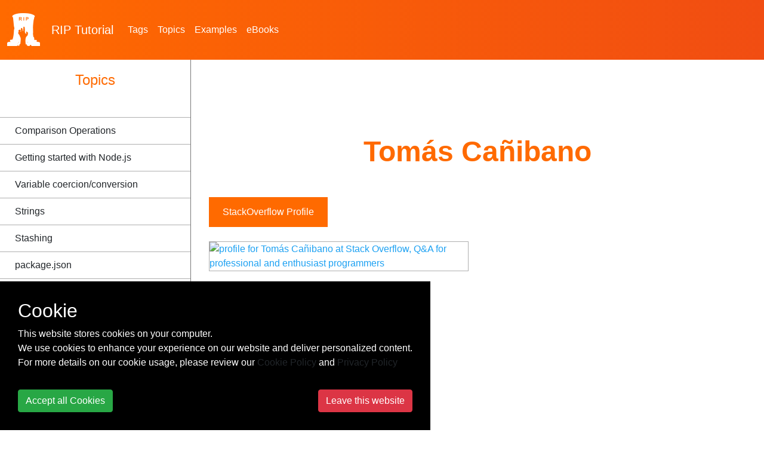

--- FILE ---
content_type: text/html; charset=utf-8
request_url: https://riptutorial.com/contributor/5384592/tomas-canibano
body_size: 6091
content:
<!DOCTYPE html>
<html lang="en">
<head>
    <meta charset="utf-8">
    <meta name="viewport" content="width=device-width, initial-scale=1, shrink-to-fit=no">
    
        <meta name="baidu-site-verification" content="yxyLMvJwcA" />
        <meta name="google-site-verification" content="zXL2CVbtC_Krma8l8C6ZtsG0LYFNWiAR5ZI70hz4xAM" />
        <meta name="msvalidate.01" content="89359D9C492A475C0061398008D105FB" />
        <meta name="yandex-verification" content="dd35362233c19552" />


    <title>Tomás Cañibano RIP Tutorial</title>

    <!-- icon !-->
    <link rel="icon" type="image/png" href="/Images/logo_rip.png" width="55" height="55">

    <!-- css !-->
    <link rel="stylesheet" href="https://cdn.jsdelivr.net/npm/bootstrap@4.5.3/dist/css/bootstrap.min.css" integrity="sha384-TX8t27EcRE3e/ihU7zmQxVncDAy5uIKz4rEkgIXeMed4M0jlfIDPvg6uqKI2xXr2" crossorigin="anonymous">
    <link rel="stylesheet" type="text/css" href="/assets/css/master.min.css?v=1.0.0.21298">
    
    

    
    
    

    <!-- Open Graph Tags -->
    <meta name="title" property="og:title" content="Tomás Cañibano RIP Tutorial">
    <meta name="description" property="og:description" content="Documentation contributed by Tomás Cañibano">
    <meta name="url" property="og:url" content="https://riptutorial.com/contributor/5384592/tomas-canibano" />
    <meta name="image" property="og:image" content="/Images/home.jpg" />

    <!-- Twitter Cards -->
    <meta name="twitter:card" content="summary_large_image">
    <meta name="twitter:title" content="Tomás Cañibano RIP Tutorial">
    <meta name="twitter:description" content="Documentation contributed by Tomás Cañibano">
    <meta name="twitter:url" content="https://riptutorial.com/contributor/5384592/tomas-canibano" />
    <meta name="twitter:image" content="/Images/home.jpg" />


        <!-- Google tag (gtag.js) -->
        <script async src="https://www.googletagmanager.com/gtag/js?id=G-BQCCWZMX3F"></script>
        <script>
          window.dataLayer = window.dataLayer || [];
          function gtag(){dataLayer.push(arguments);}
          gtag('js', new Date());

          gtag('config', 'G-BQCCWZMX3F');
        </script>

    
    

    
    
    
    
    

    
</head>

<body>
<!-- facebook
<div id="fb-root"></div>
<script>
    (function(d, s, id) {
        var js, fjs = d.getElementsByTagName(s)[0];
        if (d.getElementById(id)) return;
        js = d.createElement(s);
        js.id = id;
        js.src = "//connect.facebook.net/en_US/sdk.js#xfbml=1&version=v2.10";
        fjs.parentNode.insertBefore(js, fjs);
    }(document, 'script', 'facebook-jssdk'));
</script>
-->
<!-- twitter
<script>
    !function(d, s, id) {
        var js, fjs = d.getElementsByTagName(s)[0], p = /^http:/.test(d.location) ? 'http' : 'https';
        if (!d.getElementById(id)) {
            js = d.createElement(s);
            js.id = id;
            js.src = p + '://platform.twitter.com/widgets.js';
            fjs.parentNode.insertBefore(js, fjs);
        }
    }(document, 'script', 'twitter-wjs');
</script>
-->
<header class="site-header">
    <nav class="container-fluid navbar navbar-light navbar-expand-lg">
        <a class="navbar-brand" href="/">
            <img src="/Images/logo_rip_full_white.png" alt="logo rip"/>
                <div>RIP <span class="text-z">Tutorial</span></div>

        </a>
        <div>
            
            <button class="navbar-toggler" type="button" data-toggle="collapse" data-target="#nav-site-menu"
                    aria-controls="nav-site-menu" aria-expanded="false" aria-label="Toggle navigation">
                <span class="navbar-toggler-icon"></span>
            </button>
        </div>
        <div class="navbar-collapse collapse" id="nav-site-menu">
            <ul class="navbar-nav">
                <li class="nav-item">
                    <a href="/tag" class="nav-link">Tags</a>
                </li>
                <li class="nav-item">
                    <a href="/topic" class="nav-link">Topics</a>
                </li>
                    <li class="nav-item">
                        <a href="/example" class="nav-link">Examples</a>
                    </li>
                                    <li class="nav-item">
                        <a href="/ebook" class="nav-link">eBooks</a>
                    </li>
            </ul>
        </div>
        <div class="navbar-collapse collapse justify-content-end" id="site-header-nav-site-menu">
        </div>
    </nav>
</header>

<div class="container-fluid site-body">
    
<div id="profile">
    <div class="nav-site">
        <nav class="navbar navbar-light navbar-expand-lg hidden-lg-up" style="padding-left: 0; padding-right: 0;">
            <a class="nav-brand"></a>
            <button class="navbar-toggler" type="button" data-toggle="collapse" data-target="#nav-sidebar"
                    aria-controls="nav-sidebar" aria-expanded="false" aria-label="Toggle navigation">
                <span class="navbar-toggler-icon"></span>
            </button>
            <div class="navbar-collapse collapse justify-content-end" id="nav-sidebar">
                <div class="section-sidebar">
                        <h2>Topics</h2>
                        <ul>
                                <li>
                                    <a href="/javascript/topic/208/comparison-operations">topic.Title</a>
                                </li>
                                <li>
                                    <a href="/node-js/topic/340/getting-started-with-node-js">topic.Title</a>
                                </li>
                                <li>
                                    <a href="/javascript/topic/641/variable-coercion-conversion">topic.Title</a>
                                </li>
                                <li>
                                    <a href="/javascript/topic/1041/strings">topic.Title</a>
                                </li>
                                <li>
                                    <a href="/git/topic/1440/stashing">topic.Title</a>
                                </li>
                                <li>
                                    <a href="/node-js/topic/1515/package-json">topic.Title</a>
                                </li>
                                <li>
                                    <a href="/mongodb/topic/1683/crud-operation">topic.Title</a>
                                </li>
                                <li>
                                    <a href="/git/topic/2600/pushing">topic.Title</a>
                                </li>
                                <li>
                                    <a href="/mongodb/topic/3934/indexes">topic.Title</a>
                                </li>
                        </ul>
                            <h2>Examples</h2>
                            <ul>
                                    <li>
                                        <a href="/git/example/855/push">example.Title</a>
                                    </li>
                                    <li>
                                        <a href="/node-js/example/1169/hello-world-http-server">example.Title</a>
                                    </li>
                                    <li>
                                        <a href="/javascript/example/3047/double-negation----x-">example.Title</a>
                                    </li>
                                    <li>
                                        <a href="/javascript/example/3350/basic-info-and-string-concatenation">example.Title</a>
                                    </li>
                                    <li>
                                        <a href="/git/example/4703/create-stash">example.Title</a>
                                    </li>
                                    <li>
                                        <a href="/git/example/4704/list-saved-stashes">example.Title</a>
                                    </li>
                                    <li>
                                        <a href="/git/example/4705/show-stash">example.Title</a>
                                    </li>
                                    <li>
                                        <a href="/git/example/4706/remove-stash">example.Title</a>
                                    </li>
                                    <li>
                                        <a href="/git/example/4707/apply-and-remove-stash">example.Title</a>
                                    </li>
                                    <li>
                                        <a href="/git/example/4708/apply-stash-without-removing-it">example.Title</a>
                                    </li>
                                    <li>
                                        <a href="/mongodb/example/5433/create">example.Title</a>
                                    </li>
                                    <li>
                                        <a href="/mongodb/example/5434/update">example.Title</a>
                                    </li>
                                    <li>
                                        <a href="/mongodb/example/5435/delete">example.Title</a>
                                    </li>
                                    <li>
                                        <a href="/mongodb/example/5436/read">example.Title</a>
                                    </li>
                                    <li>
                                        <a href="/node-js/example/5597/scripts">example.Title</a>
                                    </li>
                                    <li>
                                        <a href="/javascript/example/5844/converting-a-number-to-a-boolean">example.Title</a>
                                    </li>
                                    <li>
                                        <a href="/javascript/example/5845/converting-a-string-to-a-boolean">example.Title</a>
                                    </li>
                            </ul>

                </div>
            </div>
        </nav>
    </div>

    <div class="row">

        <div class="col-sm-3 section-sidebar desktop hidden-md-down">
            <center>

                <!-- Horizontal-Responsive -->
                
            </center>
            <div class="section-sidebar-overflow custom-scrollbar" data-mcs-theme="dark">
                    <h2>Topics</h2>
                    <ul>
                            <li>
                                <a href="/javascript/topic/208/comparison-operations">Comparison Operations</a>
                            </li>
                            <li>
                                <a href="/node-js/topic/340/getting-started-with-node-js">Getting started with Node.js</a>
                            </li>
                            <li>
                                <a href="/javascript/topic/641/variable-coercion-conversion">Variable coercion/conversion</a>
                            </li>
                            <li>
                                <a href="/javascript/topic/1041/strings">Strings</a>
                            </li>
                            <li>
                                <a href="/git/topic/1440/stashing">Stashing</a>
                            </li>
                            <li>
                                <a href="/node-js/topic/1515/package-json">package.json</a>
                            </li>
                            <li>
                                <a href="/mongodb/topic/1683/crud-operation">CRUD Operation</a>
                            </li>
                            <li>
                                <a href="/git/topic/2600/pushing">Pushing</a>
                            </li>
                            <li>
                                <a href="/mongodb/topic/3934/indexes">Indexes</a>
                            </li>
                    </ul>
                        <h2>Examples</h2>
                        <ul>
                                <li>
                                    <a href="/git/example/855/push">Push</a>
                                </li>
                                <li>
                                    <a href="/node-js/example/1169/hello-world-http-server">Hello World HTTP server</a>
                                </li>
                                <li>
                                    <a href="/javascript/example/3047/double-negation----x-">Double Negation (!!x)</a>
                                </li>
                                <li>
                                    <a href="/javascript/example/3350/basic-info-and-string-concatenation">Basic Info and String Concatenation</a>
                                </li>
                                <li>
                                    <a href="/git/example/4703/create-stash">Create stash</a>
                                </li>
                                <li>
                                    <a href="/git/example/4704/list-saved-stashes">List saved stashes</a>
                                </li>
                                <li>
                                    <a href="/git/example/4705/show-stash">Show stash</a>
                                </li>
                                <li>
                                    <a href="/git/example/4706/remove-stash">Remove stash</a>
                                </li>
                                <li>
                                    <a href="/git/example/4707/apply-and-remove-stash">Apply and remove stash</a>
                                </li>
                                <li>
                                    <a href="/git/example/4708/apply-stash-without-removing-it">Apply stash without removing it</a>
                                </li>
                                <li>
                                    <a href="/mongodb/example/5433/create">Create</a>
                                </li>
                                <li>
                                    <a href="/mongodb/example/5434/update">Update</a>
                                </li>
                                <li>
                                    <a href="/mongodb/example/5435/delete">Delete</a>
                                </li>
                                <li>
                                    <a href="/mongodb/example/5436/read">Read</a>
                                </li>
                                <li>
                                    <a href="/node-js/example/5597/scripts">Scripts</a>
                                </li>
                                <li>
                                    <a href="/javascript/example/5844/converting-a-number-to-a-boolean">Converting a number to a boolean</a>
                                </li>
                                <li>
                                    <a href="/javascript/example/5845/converting-a-string-to-a-boolean">Converting a string to a boolean</a>
                                </li>
                        </ul>

            </div>
        </div>
        <div class="col-md-12 col-lg-9 section-article p-0 profile-container">
            
            <div class="profile">
                <div>
                
                    <div class="profile-body">
                        

                        
                    </div>
                </div>
            </div>
            <h1 class="header profile-title">Tom&#225;s Ca&#241;ibano</h1>
            <div class="container informations-profile">
                <div class="row">
                    <div class="bottom-infos col-md-6 col-sm-12 text-left">
<a class="stackoverflow-button" href="https://stackoverflow.com/users/5384592">
                                StackOverflow Profile
                            </a>

                        <br/>
                        <br/>
                        <a href="https://stackoverflow.com/users/5384592"><img src="https://stackoverflow.com/users/flair/5384592.png?theme=clean" width="208" height="58" alt="profile for Tom&#225;s Ca&#241;ibano at Stack Overflow, Q&amp;A for professional and enthusiast programmers" title="profile for Tom&#225;s Ca&#241;ibano at Stack Overflow, Q&amp;A for professional and enthusiast programmers"></a>

                        
                    </div>
        
                    <div class="bottom-infos col-md-6 col-sm-12">

                    </div>
                </div>
            </div>
            <br /> <br />
            

        </div>

    </div>
</div>

<style>
    .section-sidebar h2 { display: block;

    }
</style>
</div>

<div class="site-footer">

    <div class="site-footer-link">
        <div class="container">
            <div class="row">
                <div class="col-lg-1">
                    <br/>
                    <img src="/Images/logo_rip_full_white.png" alt="logo rip" height="64" width="64">
                </div>
                <div class="col-lg-5">
                    <div class="site-footer-header">SUPPORT & PARTNERS</div>
                    <ul>
                        <li><a href="/advertise-with-us">Advertise with us</a></li>
                        <li><a href="/contact-us">Contact us</a></li>
                        <li><a href="/cookie-policy">Cookie Policy</a></li>
                        <li><a href="/privacy-policy">Privacy Policy</a></li>
                    </ul>
                </div>
                <div class="col-lg-6">
                     <div class="site-footer-header">STAY CONNECTED</div>
                     <p>Get monthly updates about new articles, cheatsheets, and tricks.</p>
                     <form action="https://zzzprojects.us9.list-manage.com/subscribe/post?u=cecbc4775cf67bf1ff82018af&amp;id=98c3fcbe02" method="post" target="_blank">
                        <input type="email" class="form-control" name="EMAIL" placeholder="Enter your email address">
                        <button type="submit" class="btn btn-z">
                            <i class="far fa-newspaper"></i>&nbsp;Subscribe
                         </button>
                    </form>
                    <div>
                          <br>            
                         <a href="https://www.facebook.com/RipTutorial/" target="_blank"><i class="fab fa-facebook-f fa-2x"></i></a>
                         <a href="https://twitter.com/riptutorial" target="_blank"><i class="fab fa-twitter fa-2x""></i></a>
                         <a href="https://www.linkedin.com/company/rip-tutorial" target="_blank"><i class="fab fa-linkedin fa-2x""></i></a>
                    </div>
                </div>
            </div>
        </div>   
    </div>
</div>

<a href="#" id="scroll-to-top" class="back-to-top"><i class="fa fa-angle-up" aria-hidden="true"></i></a>


<script src="https://code.jquery.com/jquery-3.5.1.min.js" integrity="sha256-9/aliU8dGd2tb6OSsuzixeV4y/faTqgFtohetphbbj0=" crossorigin="anonymous"></script>
<script src="https://cdn.jsdelivr.net/npm/popper.js@1.16.1/dist/umd/popper.min.js" integrity="sha384-9/reFTGAW83EW2RDu2S0VKaIzap3H66lZH81PoYlFhbGU+6BZp6G7niu735Sk7lN" crossorigin="anonymous"></script>
<script src="https://cdn.jsdelivr.net/npm/bootstrap@4.5.3/dist/js/bootstrap.bundle.min.js" integrity="sha384-ho+j7jyWK8fNQe+A12Hb8AhRq26LrZ/JpcUGGOn+Y7RsweNrtN/tE3MoK7ZeZDyx" crossorigin="anonymous"></script>


    <script type="text/javascript" src="https://s7.addthis.com/js/300/addthis_widget.js#pubid=ra-550f227d1d434855" async="async"></script>

<div id="cookie-consent" class="cookie-consent" style="position: fixed !important; bottom: 0 !important; background-color: #000 !important; color: #fff !important; display: none;">
    <div style="padding: 30px;">
        <div>
            <div class="h2">Cookie</div>
            <div>This website stores cookies on your computer.</div>
            <div>We use cookies to enhance your experience on our website and deliver personalized content.</div>
            <div>For more details on our cookie usage, please review our  <a href="/cookie-policy">Cookie Policy</a> and <a href="/privacy-policy">Privacy Policy</a></div>
            <hr />
            <div class="d-flex justify-content-between">
                <button class="btn btn-success" onclick="cookieConsentAccept()">Accept all Cookies</button>
                <a class="btn btn-danger" href="https://zzzprojects.com/">Leave this website</a>
            </div>
        </div>
    </div>
</div>

<script>
/*! jquery.cookie v1.4.1 | MIT */
!function (a) { "function" == typeof define && define.amd ? define(["jquery"], a) : "object" == typeof exports ? a(require("jquery")) : a(jQuery) }(function (a) { function b(a) { return h.raw ? a : encodeURIComponent(a) } function c(a) { return h.raw ? a : decodeURIComponent(a) } function d(a) { return b(h.json ? JSON.stringify(a) : String(a)) } function e(a) { 0 === a.indexOf('"') && (a = a.slice(1, -1).replace(/\\"/g, '"').replace(/\\\\/g, "\\")); try { return a = decodeURIComponent(a.replace(g, " ")), h.json ? JSON.parse(a) : a } catch (b) { } } function f(b, c) { var d = h.raw ? b : e(b); return a.isFunction(c) ? c(d) : d } var g = /\+/g, h = a.cookie = function (e, g, i) { if (void 0 !== g && !a.isFunction(g)) { if (i = a.extend({}, h.defaults, i), "number" == typeof i.expires) { var j = i.expires, k = i.expires = new Date; k.setTime(+k + 864e5 * j) } return document.cookie = [b(e), "=", d(g), i.expires ? "; expires=" + i.expires.toUTCString() : "", i.path ? "; path=" + i.path : "", i.domain ? "; domain=" + i.domain : "", i.secure ? "; secure" : ""].join("") } for (var l = e ? void 0 : {}, m = document.cookie ? document.cookie.split("; ") : [], n = 0, o = m.length; o > n; n++) { var p = m[n].split("="), q = c(p.shift()), r = p.join("="); if (e && e === q) { l = f(r, g); break } e || void 0 === (r = f(r)) || (l[q] = r) } return l }; h.defaults = {}, a.removeCookie = function (b, c) { return void 0 === a.cookie(b) ? !1 : (a.cookie(b, "", a.extend({}, c, { expires: -1 })), !a.cookie(b)) } });

function cookieConsentAccept() {
    $.cookie('cookieconsent_accept', 1, { expires: 365, path: '/' });
    $("#cookie-consent").hide();
    }

$(document).ready(function () {
    if ($.cookie('cookieconsent_accept') != "1") {
        $("#cookie-consent").show();
    }
});
</script>







<script>
    $(document).ready(function() {
        $('a').each(function() {
            var a = new RegExp('/' + window.location.host + '/');
            if (!a.test(this.href)) {
                $(this).attr("target", "_blank");
            }
        });
        $(".reader-mode-enabler").click(function() {
            $("body").toggleClass("reader-mode");
        });
    });

    $(document).ready(function() {
        $('.body-article h2, .body-article h3, .body-article h4').each(function() {
            $(this).html("<div>" + $(this).html() + "<a href=" + "#" + $(this).attr('id') + ">" + "#" + "</a></div>");
        });
    });
</script>
<script>
    $(function() {
        $("table").addClass("table table-bordered table-hover table-responsive-sm table-striped");
        $("thead").addClass("thead-dark");

        $('aside a').each(function() {
            if ($(this).attr('href') == '/{{page.permalink}}' ||
                $(this).attr('href') == '{{ site.github.url }}/{{page.permalink}}') {
                $(this).addClass('font-weight-bold');
            }
        });
    });

    $(document).ready(function() {
        //$(".custom-scrollbar").mCustomScrollbar({ scrollInertia: 0 });
        //scrollSidebar();
        sideMenuMayweatherCalculator();
    });

    /*
     TODO: Fix it (no longer defined) or remove
    $(window).scroll(function () {
        heightCalculator();
    });*/


    $(window).resize(function() {
        sideMenuMayweatherCalculator();
    });

    function sideMenuMayweatherCalculator() {
        var sideBarHeight = $("#stats-share").outerHeight();
        var availableSpace = $(window).height() - 71;

        if (availableSpace < sideBarHeight) {
            $('.section-aside').css("position", "relative");
            $('.section-aside').css("height", "auto");
            $('.section-aside').css("top", "auto");
        } else {
            $('.section-aside').css("position", "sticky");
            $('.section-aside').css("height", "calc(100vh - 4rem)");
            $('.section-aside').css("top", "4rem");
        }
    }


    $(window).scroll(function() {
        if ($(this).scrollTop() >= 600) {
            $('#scroll-to-top').fadeIn(200);
        } else {
            $('#scroll-to-top').fadeOut(200);
        }
    });

    function scrollSidebar() {
        var activeItems = $(".section-sidebar-overflow .active");

        if (activeItems.length > 0) {
            var activeItem = $(activeItems[0]);
            if (activeItem.offset().top > ($(window).height() / 3) * 2) {
                $(".custom-scrollbar").mCustomScrollbar('scrollTo', activeItem.offset().top - 120);
            }
        }
    }
</script>

    <script>
       setTimeout(gaIsActive, 15000);

        function gaIsActive() {
            if (!document.hidden) gtag('event', 'pageview', { 'event_action': 'TimeOnPage' });            
       }
    </script>






<script defer src="https://static.cloudflareinsights.com/beacon.min.js/vcd15cbe7772f49c399c6a5babf22c1241717689176015" integrity="sha512-ZpsOmlRQV6y907TI0dKBHq9Md29nnaEIPlkf84rnaERnq6zvWvPUqr2ft8M1aS28oN72PdrCzSjY4U6VaAw1EQ==" data-cf-beacon='{"version":"2024.11.0","token":"19b629873dbd46b4b010d6df2ce58985","r":1,"server_timing":{"name":{"cfCacheStatus":true,"cfEdge":true,"cfExtPri":true,"cfL4":true,"cfOrigin":true,"cfSpeedBrain":true},"location_startswith":null}}' crossorigin="anonymous"></script>
</body>
</html>